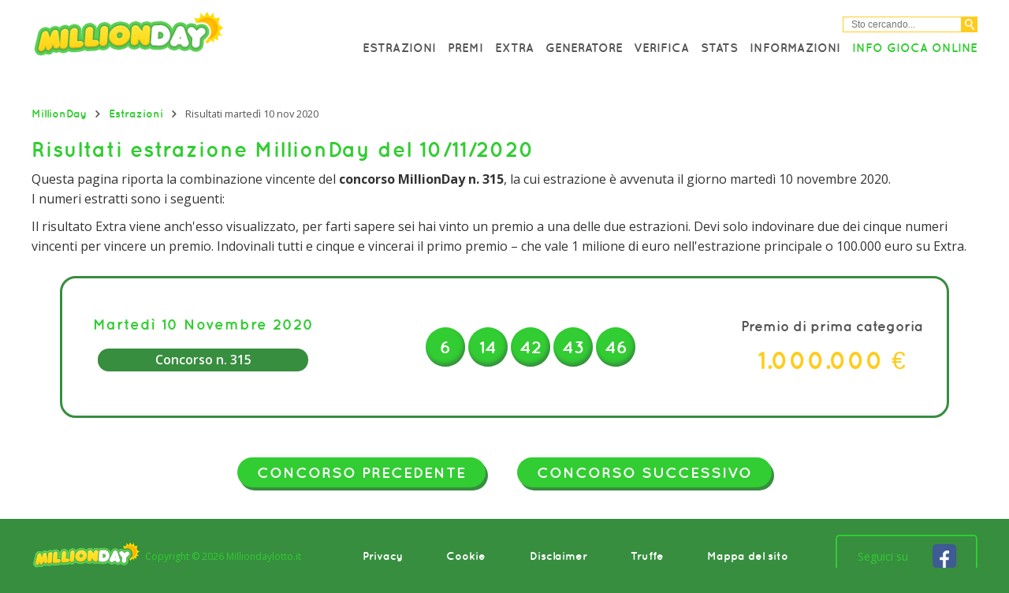

--- FILE ---
content_type: text/html; charset=utf-8
request_url: https://milliondaylotto.it/estrazioni/10-11-2020
body_size: 2678
content:

<!DOCTYPE html>
<html lang="it">
<head>

	<meta charset="utf-8">
	<title>Estrazione lotteria MillionDay del 10/11/2020 concorso n. 315</title>
	<meta name="description" content="Pagina con i risultati dell'estrazione MillionDay del 10/11/2020 - Concorso n. 315">
	<meta name="keywords" content="estrazioni millionday, risultati millionday, millionday estrazione del 10/11/2020">
	<meta name="author" content="MillionDayLotto.it">
	<meta name="copyright" content="Copyright © 2026 - MillionDayLotto.it">
	<meta name="HandheldFriendly" content="True">
	<meta name="viewport" content="width=device-width, initial-scale=1.0">
	<meta name="format-detection" content="telephone=no">

	
		<meta property="og:title" content="Estrazione lotteria MillionDay del 10/11/2020 concorso n. 315">
		<meta property="og:description" content="Pagina con i risultati dell'estrazione MillionDay del 10/11/2020 - Concorso n. 315">
		<meta property="og:type" content="website">
		<meta property="og:url" content="/estrazioni/10-11-2020">
		<meta property="og:site_name" content="MillionDayLotto.it">
		<meta property="og:image" content="https://milliondaylotto.it/images/open-graph.jpg">
	

	<link rel="apple-touch-icon" href="/apple-touch-icon.png">
	<link rel="icon" href="/favicon.ico" type="image/x-icon">
	<link rel="stylesheet" type="text/css" href="https://fonts.googleapis.com/css?family=Open+Sans:300,400,500,600,700,800">
	<link rel="preload" href="/fonts/quicksand-bold.woff2" as="font" crossorigin="anonymous">
	<style>
		@font-face {
			font-family: "Quicksand Bold"; font-weight: normal; font-style: normal; font-display: swap;
			src: url(/fonts/quicksand-bold.woff2) format("woff2"), url(/fonts/quicksand-bold.woff) format("woff"), url(/fonts/quicksand-bold.ttf) format("truetype");
		}
	</style>
	<link href="/css/style?v=lS6Kl3ByRawC6aOkh5kB-06hXBpP348CxW1r1CsG6Mc1" rel="stylesheet"/>


	<script>
		function addLoadEvent(e){var t=window.onload;if(typeof window.onload!="function"){window.onload=e}else{window.onload=function(){if(t){t()}e()}}}
	</script>
	
	<link rel="amphtml" href="https://milliondaylotto.it/amp/estrazioni/10-11-2020">

	
	
		<script async src="https://www.googletagmanager.com/gtag/js?id=G-F7Y5PJF3GK"></script>
		<script>
			window.dataLayer=window.dataLayer||[];
			function gtag(){dataLayer.push(arguments);}
			gtag('js',new Date());
			gtag('config','G-F7Y5PJF3GK');
		</script>
	
	
</head>
<body>

	<header id="header">

		
		
			<div class="header">

				<a href="/" title="MillionDay" class="logo">
					<img src="/images/template/logo.png" alt="MillionDay">						
				</a>
		
				<nav class="menu">
		
					<form method="get" action="/search" class="search-box">
						<input type="text" name="addsearch" placeholder="Sto cercando..." aria-label="Cerca nel sitio">
						<input type="submit" name="button" aria-label="Cerca" value="" >
					</form>

					<ul>				
						<li><a href="/estrazioni" title="Ultime estrazioni della lotteria MillionDay">Estrazioni</a></li> 
						<li><a href="/premi" title="Premi">Premi</a></li> 
						<li><a href="/extra" title="Extra MillionDay">Extra</a></li> 
						<li><a href="/generatore-giocate" title="Generatore Giocate">Generatore</a></li> 
						<li><a href="/verifica-schedina" title="Verifica Schedina">Verifica</a></li> 
						<li><a href="/statistiche" title="Statistiche">Stats</a></li> 
						<li><a href="/informazioni" title="Informazioni">Informazioni</a></li> 
						<li><a href="/gioca-online" title="Gioca online" class="gioca">Info Gioca online</a></li>
					</ul>

				</nav>
				
			</div>
			
		
		
	</header>

<ol id="breadcrumb" itemscope itemtype="http://schema.org/BreadcrumbList">
	<li itemprop="itemListElement" itemscope itemtype="http://schema.org/ListItem"><a href="/" title="MillionDay" itemprop="item"><span itemprop="name">MillionDay</span></a><meta itemprop="position" content="1"></li>
	<li itemprop="itemListElement" itemscope itemtype="http://schema.org/ListItem"><a href="/estrazioni" title="Risultati estrazioni MillionDay" itemprop="item"><span itemprop="name">Estrazioni</span></a><meta itemprop="position" content="2"></li>
	<li>Risultati martedì 10 nov 2020</li>  
</ol>

<div class="content col">

  	<h1>Risultati estrazione MillionDay del 10/11/2020</h1>

	<p>Questa pagina riporta la combinazione vincente del <b>concorso MillionDay n. 315</b>, la cui estrazione &egrave; avvenuta il giorno martedì 10 novembre 2020. <br> I numeri estratti sono i seguenti:</p>
	<p>Il risultato Extra viene anch'esso visualizzato, per farti sapere sei hai vinto un premio a una delle due estrazioni. Devi solo indovinare due dei cinque numeri vincenti per vincere un premio. Indovinali tutti e cinque e vincerai il primo premio – che vale 1 milione di euro nell'estrazione principale o 100.000 euro su Extra.</p>	
		
	<div class="result">
	
		<div class="last-result">
			<h3>martedì 10 novembre 2020</h3>
			
				<div class="date notrans">
					<b>Concorso n. 315</b>
				</div>
			
		</div>
		
		<div style="text-align: center;">
		
			
			<ul class="balls" style="width: auto;">
				
					<li class="ball">6</li>
				
					<li class="ball">14</li>
				
					<li class="ball">42</li>
				
					<li class="ball">43</li>
				
					<li class="ball">46</li>
				
			</ul>
			
			
			
		</div>
		
		<div class="jackpot" style="width: auto;">
			<p>Premio di prima categoria</p>
			<span>1.000.000 €</span>
		</div>
			
	</div>
	
	<div class="center">
		
			<div class="previousResults"><a href="/estrazioni/09-11-2020" class="button" title="Scheda dell'estrazione MillionDay precedente">Concorso precedente</a></div>
		
			<div class="nextResults"><a href="/estrazioni/11-11-2020" class="button" title="Scheda dell'estrazione MillionDay successiva">Concorso successivo</a></div>
		
	</div>
	
</div>
	
	<footer>
	
		<div class="footer">
		
			<div>
				<img src="/images/template/logo.png" alt="Milliondaylotto">
				<span>Copyright &copy; 2026 Milliondaylotto.it</span>
			</div>
			
			<nav>
				<ul>
					<li><a href="/privacy" title="Informativa sulla privacy di Milliondaylotto.it">Privacy</a></li> 
					<li><a href="/cookie" title="Informativa sui cookie di Milliondaylotto.it">Cookie</a></li> 
					<li><a href="/disclaimer" title="Disclamier del sito Milliondaylotto.it">Disclaimer</a></li> 
					<li><a href="/truffe" title=" Truffe sulle lotterie">Truffe</a></li> 
					<li><a href="/mappa-del-sito" title="Mappa del sito Milliondaylotto.it" class="last">Mappa del sito</a></li>	
				</ul>
			</nav>
			
			<div class="social">
				<span>Seguici su</span>
				<a href="https://www.facebook.com/MillionDayLotto/" title="MillionDay Lotto Facebook" rel="noopener" target="_blank" class="fb"></a>
			</div>
			
		</div>
												
	</footer>
	
	<script src="/js/functions?v=ZwDgJdIosEnZZSfH5W548ZztYVmHTe5oPmYHiQ0nEfs1"></script>

	

</body>
</html>

--- FILE ---
content_type: image/svg+xml
request_url: https://milliondaylotto.it/images/template/search.svg
body_size: -20
content:
<svg viewBox="0 0 15 17" xmlns="http://www.w3.org/2000/svg"><path d="m6 2a4 4 0 1 1 -4 4 4 4 0 0 1 4-4m0-2a6 6 0 1 0 6 6 6 6 0 0 0 -6-6z" fill="#fff"/><path d="m9.5 10.5 4.5 5.5" fill="none" stroke="#fff" stroke-linecap="round" stroke-linejoin="round" stroke-width="2"/></svg>